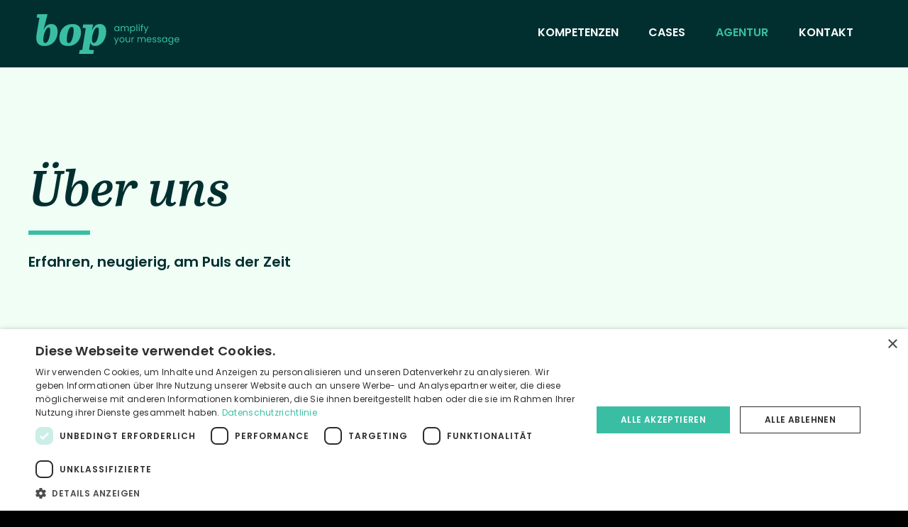

--- FILE ---
content_type: text/html; charset=UTF-8
request_url: https://www.bopcom.ch/agentur/ueber-uns
body_size: 30056
content:
<!DOCTYPE html>
<html lang="de-DE">
<head>
    <meta charset="utf-8">

            


                                                                
    
                                    
    

<title>Über uns  - bop Communications</title>

        
<meta name="generator" content="eZ Platform powered by Netgen">
<meta name="viewport" content="width=device-width, initial-scale=1.0, maximum-scale=2">



<link rel="home" href="/" title="bop Communications front page" />
<link rel="index" href="/" />
<link rel="search" href="/content/search" title="Search bop Communications" />

<link rel="icon apple-touch-icon-precomposed" sizes="152x152" href="/bundles/app/images/favicon/favicon-152.png">
<link rel="icon apple-touch-icon-precomposed" sizes="144x144" href="/bundles/app/images/favicon/favicon-144.png">
<link rel="icon apple-touch-icon-precomposed" sizes="120x120" href="/bundles/app/images/favicon/favicon-120.png">
<link rel="icon apple-touch-icon-precomposed" sizes="114x114" href="/bundles/app/images/favicon/favicon-114.png">
<link rel="icon apple-touch-icon-precomposed" sizes="76x76" href="/bundles/app/images/favicon/favicon-76.png">
<link rel="icon apple-touch-icon-precomposed" sizes="72x72" href="/bundles/app/images/favicon/favicon-72.png">
<link rel="icon apple-touch-icon-precomposed" href="/bundles/app/images/favicon/favicon-57.png">

<link rel="icon" href="/bundles/app/images/favicon/favicon.png" type="image/x-icon" />

    
            <link rel="preconnect" href="https://fonts.googleapis.com">
<link rel="preconnect" href="https://fonts.gstatic.com" crossorigin>
<link href="https://fonts.googleapis.com/css2?family=Poppins:ital,wght@0,300;0,400;0,600;1,300;1,400;1,600&display=swap" rel="stylesheet">

<link rel="stylesheet" href="https://use.typekit.net/gvz2vvo.css">

<link rel="stylesheet" href="/assets/app/build/app.css?v=6721f190a3c5648aa05a">
<link rel="stylesheet" type="text/css" href="/bundles/netgenlayouts/css/style.css?e1a0166"/>
<link rel="stylesheet" type="text/css" href="/bundles/netgenlayoutsstandard/css/style.css?905a6f4"/>
    
            <script src="/assets/app/build/runtime.js?v=3357535a342bb5450517"></script><script src="/assets/app/build/app.js?v=8d8b68ac66a97ccb45b5"></script>


<script type="text/javascript" src="https://maps.googleapis.com/maps/api/js?v=3.exp&amp;key=AIzaSyAlBcvAPT62xbxTa_aRB_pdaWcF9cxVpuI"></script>


    
            
    
                        <meta property="og:site_name" content="bop Communications" />
                                <meta property="og:type" content="website" />
                                <meta property="og:title" content="Über uns" />
                                <meta property="og:image" content="https://www.bopcom.ch/var/site/storage/images/media/configuration/bop-communications/5634-97-ger-DE/bop-communications-siteinfo.png" />
                
                    <script type="text/javascript" src="https://content.jwplatform.com/libraries/gYe8hbFO.js"></script>

                                            
        
            <noscript><iframe src="https://www.googletagmanager.com/ns.html?id=GTM\u002DMQQR47T"
        height="0" width="0" style="display:none;visibility:hidden"></iframe></noscript>
        <script>(function(w,d,s,l,i){w[l]=w[l]||[];w[l].push({'gtm.start':
        new Date().getTime(),event:'gtm.js'});var f=d.getElementsByTagName(s)[0],
        j=d.createElement(s),dl=l!='dataLayer'?'&l='+l:'';j.async=true;j.src=
        'https://www.googletagmanager.com/gtm.js?id='+i+dl;f.parentNode.insertBefore(j,f);
        })(window,document,'script','dataLayer','GTM\u002DMQQR47T');</script>
    
    </head>
<body>

    
    
<div id="page" class=" content-type-ng_landing_page">
    <div class="zone-layout-layout5">

    <div class="top-content-block">
        <section class="zone zone-header">
                








    

    <div
        class="ngl-block ngl-twig_block ngl-vt-twig_block "
                    >
        
        <header class="site-header solid-bg always-solid">
    <div class="container">
        <a class="site-logo site-logo-default" href="/" title="bop Communications">
            <img src="/var/site/storage/original/image/998ae5b39c23f5f7e5eafb9a02c3e7bd.svg" alt="bop Communications" />
    </a>
        <a class="site-logo site-logo-inverted" href="/" title="bop Communications">
            <img src="/var/site/storage/original/image/5913e76c7386afa979027c69a6b7117b.svg" alt="bop Communications" />
    </a>

        <a class="mainnav-toggle" href="#">
            <span class="hamburger"></span>
        </a>

        <nav class="main-navigation" role="navigation">
                    <ul class="nav navbar-nav">
                                
                                                <li id="menu-item-location-id-389" class="firstli" data-location-id="389">                        <a href="/kompetenzen" title="Kompetenzen">Kompetenzen</a>

                            <div class="menu-container">
            
            </div>
        </li>
    
                        
                                                <li id="menu-item-location-id-1391" data-location-id="1391">                        <a href="/cases" title="Cases">Cases</a>

                            <div class="menu-container">
            
            </div>
        </li>
    
                        
                                                <li id="menu-item-location-id-391" class="active" data-location-id="391">                        <a href="/agentur" title="Agentur">Agentur</a>

                            <div class="menu-container">
            
            </div>
        </li>
    
                        
                                                <li id="menu-item-location-id-426" class="lastli" data-location-id="426">                        <a href="/kontakt">Kontakt</a>

                            <div class="menu-container">
            
            </div>
        </li>
    

    </ul>

            
    </nav>
    </div>
</header>

            </div>

        </section>

        <section class="zone zone-post_header">
                







    
    

    <div
        class="ngl-block ngl-column ngl-vt-column  bg-color-green4"
                    >
        
        <div
        class="ngl-block ngl-twig_block ngl-vt-twig_block smaller"
                    >
        <div class="container">
        <header class="full-page-header">
        <div class="text-content">
            <h1 class="full-page-title"><span class="ezstring-field">Über uns </span></h1>
            <div class="subtitle"><span class="ezstring-field">Erfahren, neugierig, am Puls der Zeit</span></div>
        </div>
    </header>

        </div>    </div>

            </div>

        </section>
    </div>

    <div class="main-content-block">
        <div class="container">
            <div class="row">
                <div class="col-lg-6">
                    <section class="zone zone-left">
                            
                    </section>
                </div>
                <div class="col-lg-6">
                    <section class="zone zone-right">
                            
                    </section>
                </div>
            </div>
        </div>
    </div>

    <div class="bottom-content-block">
        <section class="zone zone-pre_footer">
                





        


    

    <div
        class="ngl-block ngl-two_columns ngl-vt-two_columns_66_33  whitespace-top-medium whitespace-bottom-none"
                    >
        <div class="container">
        <div class="row">
        <div class="col-md-8">
                








    

    <div
        class="ngl-block ngl-rich_text ngl-vt-rich_text fade-in"
                    >
        
        <p>Wir sind erfahrene <strong>Kommunikationsprofis</strong> mit je ausgewiesenen Fähigkeiten in unterschiedlichen Disziplinen. Ob Social Media Profi, Textnärrin oder Medien-Guru: Dank unserer verschiedenen Hintergründe haben wir stets unterschiedliche Blickwinkel auf unsere Projekte. Das lässt uns als Team wachsen und führt zu optimal abgestimmten Lösungen. </p>

            </div>

    








    

    <div
        class="ngl-block ngl-list ngl-vt-list fade-in"
                    >
        
        <div class="list-row">
                            <div class="list-item">
                        

<article class="view-type view-type-mini file vl5">
    <a href="/content/download/1696/27311" class="btn btn-default">
        <span class="ezstring-field">Die Fakten auf einen Klick: Lernen Sie uns kennen.</span>
    </a>
</article>




                </div>
                    </div>

            </div>

    
    

        </div>
        <div class="col-md-4">
            
        </div>
    </div>

        </div>    </div>

    





        


    

    <div
        class="ngl-block ngl-list ngl-vt-grid fade-in whitespace-top-medium whitespace-bottom-medium"
                    >
        <div class="container">
        <div class="row">
                                        <div class="col-sm-6 col-md-6 col-lg-4">
       

<article class="view-type view-type-standard_with_intro person vl1">

            <figure class="ezimage-field"><img src="/var/site/storage/images/agentur/ueber-uns/people/marco-boppart/7939-22-ger-DE/marco-boppart_i770.jpg" alt="" height="506" width="450" /></figure>
    
    <header class="article-header">
        <h2 class="title">Marco Boppart</h2>
        <div class="field-position"><span class="ezstring-field">Senior Consultant &amp; Founder</span></div>
    </header>

    <div class="contact-information">
                    <div class="field-email">
                <a href="mailto:marco.boppart%40bopcom.ch" class="ezemail-field">marco.boppart@bopcom.ch</a>
            </div>
                            <div class="field-phone">
                <a href="tel: +41 44 244 08 21">+41 44 244 08 21</a>
            </div>
            </div>

                    
    
</article>


</div>

                                <div class="col-sm-6 col-md-6 col-lg-4">
       

<article class="view-type view-type-standard_with_intro person vl1">

            <figure class="ezimage-field"><img src="/var/site/storage/images/agentur/ueber-uns/people/mara-ittig/7933-17-ger-DE/mara-ittig_i770.jpg" alt="" height="506" width="450" /></figure>
    
    <header class="article-header">
        <h2 class="title">Mara Ittig</h2>
        <div class="field-position"><span class="ezstring-field">Senior Consultant &amp; Editor</span></div>
    </header>

    <div class="contact-information">
                    <div class="field-email">
                <a href="mailto:mara.ittig%40bopcom.ch" class="ezemail-field">mara.ittig@bopcom.ch</a>
            </div>
                            <div class="field-phone">
                <a href="tel: +41 44 244 08 22">+41 44 244 08 22</a>
            </div>
            </div>

                    
    
</article>


</div>

<div class="clearfix visible-sm-block visible-md-block"></div>                                <div class="col-sm-6 col-md-6 col-lg-4">
       

<article class="view-type view-type-standard_with_intro person vl1">

            <figure class="ezimage-field"><img src="/var/site/storage/images/agentur/ueber-uns/people/tatjana-jaeger/27680-3-ger-DE/tatjana-jaeger_i770.png" alt="" height="506" width="450" /></figure>
    
    <header class="article-header">
        <h2 class="title">Tatjana Jäger</h2>
        <div class="field-position"><span class="ezstring-field">Junior Consultant</span></div>
    </header>

    <div class="contact-information">
                    <div class="field-email">
                <a href="mailto:tatjana.jaeger%40bopcom.ch" class="ezemail-field">tatjana.jaeger@bopcom.ch</a>
            </div>
                            <div class="field-phone">
                <a href="tel: +41 44 244 08 24">+41 44 244 08 24</a>
            </div>
            </div>

                    
    
</article>


</div>

<div class="clearfix visible-lg-block"></div>                                <div class="col-sm-6 col-md-6 col-lg-4">
       

<article class="view-type view-type-standard_with_intro person vl1">

            <figure class="ezimage-field"><img src="/var/site/storage/images/agentur/ueber-uns/people/bruno-habegger/7931-22-ger-DE/bruno-habegger_i770.jpg" alt="" height="506" width="450" /></figure>
    
    <header class="article-header">
        <h2 class="title">Bruno Habegger</h2>
        <div class="field-position"><span class="ezstring-field">Senior Consultant &amp; Editor</span></div>
    </header>

    <div class="contact-information">
                    <div class="field-email">
                <a href="mailto:buno.habegger%40bopcom.ch" class="ezemail-field">buno.habegger@bopcom.ch</a>
            </div>
                            <div class="field-phone">
                <a href="tel: +41 44 244 08 20">+41 44 244 08 20</a>
            </div>
            </div>

                    
    
</article>


</div>

<div class="clearfix visible-sm-block visible-md-block"></div>                                <div class="col-sm-6 col-md-6 col-lg-4">
       

<article class="view-type view-type-standard_with_intro person vl1">

            <figure class="ezimage-field"><img src="/var/site/storage/images/agentur/ueber-uns/people/fanny-taboada/21674-3-ger-DE/fanny-taboada_i770.jpg" alt="" height="506" width="450" /></figure>
    
    <header class="article-header">
        <h2 class="title">Fanny Taboada</h2>
        <div class="field-position"><span class="ezstring-field">Executive Assistant &amp; Finance</span></div>
    </header>

    <div class="contact-information">
                    <div class="field-email">
                <a href="mailto:fanny.taboada%40bopcom.ch" class="ezemail-field">fanny.taboada@bopcom.ch</a>
            </div>
                            <div class="field-phone">
                <a href="tel: +41 44 244 08 27">+41 44 244 08 27</a>
            </div>
            </div>

                    
    
</article>


</div>

                                <div class="col-sm-6 col-md-6 col-lg-4">
       

<article class="view-type view-type-standard_with_intro person vl1">

            <figure class="ezimage-field"><img src="/var/site/storage/images/agentur/ueber-uns/people/dennis-oswald/21595-5-ger-DE/dennis-oswald_i770.jpg" alt="" height="506" width="450" /></figure>
    
    <header class="article-header">
        <h2 class="title">Dennis Oswald</h2>
        <div class="field-position"><span class="ezstring-field">Creative Director &amp; AI-Explorer @Netgen Switzerland</span></div>
    </header>

    <div class="contact-information">
                    <div class="field-email">
                <a href="mailto:dennis%40netgen.io" class="ezemail-field">dennis@netgen.io</a>
            </div>
                            <div class="field-phone">
                <a href="tel: +41 44 244 08 20">+41 44 244 08 20</a>
            </div>
            </div>

                    
    
</article>


</div>

<div class="clearfix visible-sm-block visible-md-block"></div><div class="clearfix visible-lg-block"></div>            
            </div>

        </div>    </div>

    





        


    

    <div
        class="ngl-block ngl-two_columns ngl-vt-two_columns_50_50  whitespace-top-none whitespace-bottom-large"
                    >
        <div class="container">
        <div class="row">
        <div class="col-md-6">
                








    

    <div
        class="ngl-block ngl-gallery ngl-vt-slider fade-in"
                    >
        
        <div class="default-swiper swiper-container"
            data-effect="slide"
                                >
            <div class="swiper-wrapper">
                                    <div class="swiper-slide" rel="0">
                            

<div class="view-type view-type-slide image vl3">
    <div class="slide-image" style="background-color: #e5e5e5">
            
            
            
                    <figure class="ezimage-field"><img src="/var/site/storage/images/agentur/ueber-uns/fin.netgen/24238-4-ger-DE/fin.netgen.jpg" alt="" height="484" width="734" /></figure>
            
    </div>

    <div class="slide-title">
            </div>
</div>


                    </div>
                            </div>
            
                    </div>

            </div>


        </div>
        <div class="col-md-6">
                








    

    <div
        class="ngl-block ngl-title ngl-vt-section section-title fade-in"
                    >
        <div class="container">
        <h1 class="title">
        
                                Unsere Partneragentur
    
            </h1>

        </div>    </div>

    








    

    <div
        class="ngl-block ngl-rich_text ngl-vt-rich_text fade-in"
                    >
        <div class="container">
        <p>Netgen entwickelt Weblösungen für eine optimierte Customer Journey im komplexen digitalen Umfeld. Ihr Leistungsangebot erstreckt sich von der Gestaltung bis zur Entwicklung individueller Websites.</p>

<p>Wir gestalten gemeinsam das digitale Erlebnis Ihrer Kunden.</p>

<p><a href="https://netgen.io/">netgen.io</a></p>

        </div>    </div>


        </div>
    </div>

        </div>    </div>

    








    

    <div
        class="ngl-block ngl-title ngl-vt-section section-title fade-in"
                    >
        <div class="container">
        <h1 class="title">
        
                                Unsere Kompetenzen
    
            </h1>

        </div>    </div>

    





        


    

    <div
        class="ngl-block ngl-list ngl-vt-grid fade-in whitespace-top-none whitespace-bottom-large"
                    >
        <div class="container">
        <div class="row">
                                        <div class="col-sm-6 col-md-4 col-lg-3">
       


<article class="view-type view-type-overlay ng-article vl2" >

            
                    
            <figure class="image" >
                            <a href="/kompetenzen/public-relations-medienarbeit">
                        <figure class="ezimage-field"><img src="/var/site/storage/images/kompetenzen/public-relations-medienarbeit/4662-116-ger-DE/public-relations-medienarbeit_i770.jpg" alt="" height="1153" width="770" /></figure>
                            </a>
                    </figure>
    

    <header class="article-header">
        <h2 class="title"><a href="/kompetenzen/public-relations-medienarbeit">Public Relations &amp; Medienarbeit</a></h2>
                <a href="/kompetenzen/public-relations-medienarbeit" class="show-more"><span class="d-none">Mehr</span></a>
    </header>
</article>


</div>

                                <div class="col-sm-6 col-md-4 col-lg-3">
       


<article class="view-type view-type-overlay ng-article vl2" >

            
                    
            <figure class="image" >
                            <a href="/kompetenzen/strategie-beratung">
                        <figure class="ezimage-field"><img src="/var/site/storage/images/kompetenzen/strategie-beratung/5140-81-ger-DE/strategie-beratung_i770.jpg" alt="Strategische Planung mit Post-its" height="725" width="770" /></figure>
                            </a>
                    </figure>
    

    <header class="article-header">
        <h2 class="title"><a href="/kompetenzen/strategie-beratung">Strategie &amp; Beratung</a></h2>
                <a href="/kompetenzen/strategie-beratung" class="show-more"><span class="d-none">Mehr</span></a>
    </header>
</article>


</div>

<div class="clearfix visible-sm-block"></div>                                <div class="col-sm-6 col-md-4 col-lg-3">
       


<article class="view-type view-type-overlay ng-article vl2" >

            
                    
            <figure class="image" >
                            <a href="/kompetenzen/storytelling-content">
                        <figure class="ezimage-field"><img src="/var/site/storage/images/kompetenzen/storytelling-content/5197-58-ger-DE/storytelling-content_i770.jpg" alt="" height="367" width="768" /></figure>
                            </a>
                    </figure>
    

    <header class="article-header">
        <h2 class="title"><a href="/kompetenzen/storytelling-content">Storytelling &amp; Content</a></h2>
                <a href="/kompetenzen/storytelling-content" class="show-more"><span class="d-none">Mehr</span></a>
    </header>
</article>


</div>

<div class="clearfix visible-md-block"></div>                                <div class="col-sm-6 col-md-4 col-lg-3">
       


<article class="view-type view-type-overlay ng-article vl2" >

            
                    
            <figure class="image" >
                            <a href="/kompetenzen/social-media-community">
                        <figure class="ezimage-field"><img src="/var/site/storage/images/kompetenzen/social-media-community/5572-56-ger-DE/social-media-community_i770.jpg" alt="Like Button" height="431" width="770" /></figure>
                            </a>
                    </figure>
    

    <header class="article-header">
        <h2 class="title"><a href="/kompetenzen/social-media-community">Social Media &amp; Community</a></h2>
                <a href="/kompetenzen/social-media-community" class="show-more"><span class="d-none">Mehr</span></a>
    </header>
</article>


</div>

<div class="clearfix visible-sm-block"></div><div class="clearfix visible-lg-block"></div>            
            </div>

        </div>    </div>

    





        


    

    <div
        class="ngl-block ngl-two_columns ngl-vt-two_columns_66_33  whitespace-top-none whitespace-bottom-medium"
                    >
        <div class="container">
        <div class="row">
        <div class="col-md-8">
                








    

    <div
        class="ngl-block ngl-title ngl-vt-section section-title fade-in"
                    >
        
        <h1 class="title">
        
                                Jobs
    
            </h1>

            </div>

    








    

    <div
        class="ngl-block ngl-rich_text ngl-vt-rich_text fade-in"
                    >
        
        <p><strong>Hier findest du alle Stellen, die wir momentan ausgeschrieben haben. Deine vollständigen Unterlagen schickst du auf jobs@bopcom.ch</strong><br>
<br>
Keine passende Stelle? bop Communications ist stetig auf der Suche nach talentierten Persönlichkeiten, die in der Welt der Kommunikation zuhause sind und ihren Enthusiasmus mit grossem Engagement weitervermitteln möchten.<br>
Sende uns unverbindlich deine elektronische Bewerbung per Mail an <a href="mailto:jobs@bopcom.ch" target="_blank" rel="noreferrer noopener">jobs@bopcom.ch</a> zu. Gerne werden wir diese prüfen und dich bei einer entsprechenden Vakanz kontaktieren.</p>

            </div>


        </div>
        <div class="col-md-4">
                





        


    

    <div
        class="ngl-block ngl-title ngl-vt-section section-title fade-in whitespace-top-small whitespace-bottom-none"
                    >
        
        <h3 class="title">
        
                                Kontakt Adresse
    
            </h3>

            </div>

    








    

    <div
        class="ngl-block ngl-rich_text ngl-vt-rich_text fade-in"
                    >
        
        <p><strong>bop Communications GmbH</strong><br>
Seestrasse 356<br>
CH-8038 Zürich</p>

            </div>

    








    

    <div
        class="ngl-block ngl-button ngl-vt-button inline-button"
                    >
        
        <a href="mailto:hey@bopcom.ch"
                             class="btn btn-default"             
                    >
                        E-mail
    
        </a>

            </div>

    








    

    <div
        class="ngl-block ngl-button ngl-vt-button inline-button"
                    >
        
        <a href="tel:+41 (0) 44 244 08 20"
                             class="btn btn-default"             
                    >
                        Telefon
    
        </a>

            </div>


        </div>
    </div>

        </div>    </div>

        </section>

        <section class="zone zone-footer">
                








    

    <div
        class="ngl-block ngl-twig_block ngl-vt-twig_block "
                    >
        
        <footer class="site-footer">
    <div class="container">
        <a class="site-logo site-logo-inverted" href="/" title="bop Communications">
            <img src="/var/site/storage/original/image/5913e76c7386afa979027c69a6b7117b.svg" alt="bop Communications" />
    </a>
        <div class="row">
            <div class="col-md-8 font-weight-light">
                <div class="ezxmltext-field"><p>Wirkung ist alles, was Kommunikation erreichen will. <br>Und was wir gemeinsam mit unseren Kunden anstreben.</p>
</div>


                <address class="d-md-none">
                    <div class="ezxmltext-field"><p><strong>bop Communications GmbH</strong><br>Seestrasse 356<br>CH-8038 Zürich<br><a href="tel:%20+41%20(0)%2044%20244%2008%2020">+41 (0) 44 244 08 20</a><br><a href="mailto:hey@bopcom.ch">hey@bopcom.ch</a></p>
</div>

                </address>
            </div>
            <div class="col-md-4 footer-main-menu mt-5">
                        <ul class="nav navbar-nav">
                                
                                                <li id="menu-item-location-id-389" class="firstli" data-location-id="389">                        <a href="/kompetenzen">Kompetenzen</a>

                            <div class="menu-container">
            
            </div>
        </li>
    
                        
                                                <li id="menu-item-location-id-1391" data-location-id="1391">                        <a href="/cases">Cases</a>

                            <div class="menu-container">
            
            </div>
        </li>
    
                        
                                                <li id="menu-item-location-id-391" class="active" data-location-id="391">                        <a href="/agentur">Agentur</a>

                            <div class="menu-container">
            
            </div>
        </li>
    
                        
                                                <li id="menu-item-location-id-426" class="lastli" data-location-id="426">                        <a href="/kontakt">Kontakt</a>

                            <div class="menu-container">
            
            </div>
        </li>
    

    </ul>

            </div>
        </div>
        <div class="row">
            <div class="col-md-8">
                <address class="d-none d-md-block">
                    <div class="ezxmltext-field"><p><strong>bop Communications GmbH</strong><br>Seestrasse 356<br>CH-8038 Zürich<br><a href="tel:%20+41%20(0)%2044%20244%2008%2020">+41 (0) 44 244 08 20</a><br><a href="mailto:hey@bopcom.ch">hey@bopcom.ch</a></p>
</div>

                </address>
            </div>
            <div class="col-md-4 align-bottom align-right">
                <a class="btn btn-default" href="https://www.google.com/maps/place/Seestrasse+353,+8038+Z%C3%BCrich" target="_blank">
                    Google Maps
                </a>
            </div>
        </div>
            </div>
    <div class="bg-black">
        <div class="container">
            <div class="row bottom-bar">
                <div class="copyright col-lg-6">
                    <div class="ezxmltext-field"><p>© bop Communications GmbH</p>
</div>

                </div>

                <div class="footer-menu col-lg-6">
                                                    <ul class="nav navbar-nav">
                                
                                                <li id="menu-item-location-id-399" class="firstli" data-location-id="399">                        <a href="/infos/agb">AGB</a>

                            <div class="menu-container">
            
            </div>
        </li>
    
                        
                                                <li id="menu-item-location-id-400" data-location-id="400">                        <a href="/infos/impressum">Impressum</a>

                            <div class="menu-container">
            
            </div>
        </li>
    
                        
                                                <li id="menu-item-location-id-401" data-location-id="401">                        <a href="/infos/datenschutzerklaerung">Datenschutzerklärung</a>

                            <div class="menu-container">
            
            </div>
        </li>
    
                        
                                                <li class="lastli" data-location-id="1725">                        <a href="javascript:CookieScript.instance.show()">Cookies</a>

                            <div class="menu-container">
            
            </div>
        </li>
    

    </ul>

                                    </div>
            </div>
        </div>
    </div>
</footer>

            </div>

        </section>
    </div>

</div>

</div>

    
<div class="modal fade" id="videoModal" tabindex="-1" role="dialog" aria-labelledby="videoModal" aria-hidden="true">
    <div class="modal-dialog" role="document">
        <div class="modal-content">
            <div class="modal-body">
                <div class="embed-responsive embed-responsive-16by9">
                    <iframe class="embed-responsive-item" src="" id="video" allowscriptaccess="always" allow="autoplay"></iframe>
                </div>
                <button type="button" class="close" data-dismiss="modal" aria-label="Close">
                    <span aria-hidden="true"></span>
                </button>
            </div>
        </div>
    </div>
</div>


</body>
</html>


--- FILE ---
content_type: image/svg+xml
request_url: https://www.bopcom.ch/var/site/storage/original/image/5913e76c7386afa979027c69a6b7117b.svg
body_size: 11598
content:
<?xml version="1.0" encoding="utf-8"?>
<!-- Generator: Adobe Illustrator 26.2.1, SVG Export Plug-In . SVG Version: 6.00 Build 0)  -->
<svg version="1.1" xmlns="http://www.w3.org/2000/svg" xmlns:xlink="http://www.w3.org/1999/xlink" x="0px" y="0px"
	 viewBox="0 0 204.09 56.69" style="enable-background:new 0 0 204.09 56.69;" xml:space="preserve">
<style type="text/css">
	.st0{fill:#FFFFFF;}
	.st1{fill:#ECECDF;}
	.st2{fill:#BEB8AC;}
	.st3{fill:#C8FAD6;}
	.st4{fill:#A7DBC9;}
	.st5{fill:#39BEA4;}
	.st6{fill:#022F30;}
</style>
<g id="BopBop">
</g>
<g id="Logo_01">
	<g>
		<path class="st5" d="M21.42,14.08c-4.95,0-8.41,2.39-10.56,7.64l-0.36-0.18L15.93,0.6L15.69,0H1.31L0.48,4.71l3.94,0.54L1.37,22.8
			C0.72,26.68,0,30.85,0,34.08c0,6.68,3.16,11.34,11.58,11.34c11.7,0,18.8-9.37,18.8-20.53C30.37,17.84,27.03,14.08,21.42,14.08z
			 M12.89,41.18c-2.15,0-2.92-1.67-2.92-4.48c0-7.88,3.94-17.84,7.7-17.84c1.55,0,2.15,1.25,2.15,4.71
			C19.81,29.96,17.49,41.18,12.89,41.18z"/>
		<path class="st5" d="M51.38,14.08c-11.7,0-18.44,9.13-18.44,19.69c0,7.16,3.34,11.64,12.53,11.64c11.76,0,18.32-9.55,18.32-19.57
			C63.79,18.56,60.27,14.08,51.38,14.08z M46.31,41.3c-1.97,0-2.81-1.25-2.81-5.01c0-6.92,2.39-18.14,6.92-18.14
			c2.09,0,2.92,1.67,2.92,4.89C53.35,28.82,51.02,41.3,46.31,41.3z"/>
		<path class="st5" d="M90.77,14.08c-5.85,0-8.47,3.04-11.16,8.65l-0.3-0.06l1.73-7.34l-0.24-0.6H66.9l-0.84,4.71l4.54,0.6
			L65.53,50.9l-3.58,0.42l-1.01,5.37h20.29l1.01-5.37l-6.86-0.54l1.67-10.26c0.6,2.8,2.92,4.89,7.1,4.89
			c8.18,0,15.58-8.77,15.58-20.59C99.72,18.32,96.8,14.08,90.77,14.08z M82.24,41.12c-2.21,0-2.86-1.85-2.86-4.6
			c0-7.64,3.76-17.66,7.64-17.66c1.91,0,2.21,1.85,2.21,5.31C89.22,30.44,86.71,41.12,82.24,41.12z"/>
		<path class="st5" d="M117.2,18.46c-0.22-0.41-0.56-0.74-1.02-1.01c-0.46-0.27-1-0.4-1.62-0.4c-0.63,0-1.2,0.15-1.71,0.45
			c-0.51,0.3-0.92,0.73-1.21,1.27c-0.29,0.55-0.44,1.18-0.44,1.91c0,0.72,0.15,1.35,0.44,1.91c0.29,0.56,0.69,1,1.2,1.31
			c0.51,0.31,1.08,0.47,1.71,0.47c0.61,0,1.15-0.14,1.61-0.41c0.46-0.27,0.81-0.61,1.04-1.03v1.32h1.19v-7.09h-1.19V18.46z
			 M116.88,22.1c-0.22,0.4-0.51,0.71-0.87,0.92c-0.37,0.21-0.77,0.32-1.21,0.32c-0.44,0-0.84-0.11-1.2-0.32
			c-0.36-0.21-0.65-0.52-0.87-0.92s-0.32-0.87-0.32-1.42c0-0.53,0.11-1,0.32-1.4c0.22-0.4,0.5-0.7,0.87-0.9s0.76-0.31,1.2-0.31
			c0.44,0,0.84,0.11,1.21,0.32c0.37,0.21,0.66,0.52,0.87,0.91c0.22,0.4,0.32,0.86,0.32,1.4C117.2,21.23,117.09,21.7,116.88,22.1z"/>
		<path class="st5" d="M130.23,18.62c0.35,0.37,0.52,0.92,0.52,1.62v4.01h1.16v-4.18c0-0.65-0.13-1.21-0.37-1.67
			c-0.25-0.46-0.59-0.8-1.02-1.03c-0.43-0.23-0.92-0.34-1.47-0.34c-0.56,0-1.07,0.14-1.53,0.41c-0.46,0.28-0.78,0.66-0.98,1.16
			c-0.22-0.52-0.56-0.91-1.02-1.18c-0.46-0.27-0.98-0.4-1.58-0.4c-0.47,0-0.91,0.1-1.3,0.3c-0.39,0.2-0.71,0.48-0.94,0.85v-1.02
			h-1.18v7.09h1.18v-3.9c0-0.74,0.18-1.31,0.54-1.7c0.36-0.39,0.85-0.59,1.46-0.59c0.59,0,1.07,0.19,1.42,0.56
			c0.35,0.37,0.52,0.92,0.52,1.62v4.01h1.16v-3.9c0-0.74,0.18-1.31,0.54-1.7c0.36-0.39,0.85-0.59,1.46-0.59
			C129.41,18.06,129.88,18.24,130.23,18.62z"/>
		<path class="st5" d="M139.53,17.5c-0.51-0.3-1.08-0.45-1.71-0.45c-0.61,0-1.15,0.14-1.61,0.41c-0.46,0.27-0.81,0.61-1.04,1.02
			v-1.31h-1.18v10.45h1.18v-4.67c0.24,0.41,0.59,0.74,1.05,1.02c0.46,0.27,0.99,0.41,1.6,0.41c0.63,0,1.2-0.16,1.71-0.47
			c0.51-0.31,0.92-0.75,1.21-1.31c0.29-0.56,0.44-1.2,0.44-1.91c0-0.72-0.15-1.36-0.44-1.91C140.44,18.23,140.04,17.8,139.53,17.5z
			 M139.65,22.1c-0.22,0.4-0.51,0.71-0.87,0.92c-0.37,0.21-0.77,0.32-1.21,0.32c-0.43,0-0.83-0.11-1.2-0.32
			c-0.37-0.21-0.66-0.52-0.88-0.92s-0.33-0.87-0.33-1.4c0-0.53,0.11-0.99,0.33-1.39c0.22-0.4,0.51-0.71,0.88-0.92
			s0.77-0.32,1.2-0.32c0.44,0,0.84,0.1,1.21,0.31s0.66,0.51,0.87,0.9c0.21,0.4,0.32,0.86,0.32,1.4
			C139.97,21.23,139.86,21.7,139.65,22.1z"/>
		<rect x="142.87" y="14.68" class="st5" width="1.18" height="9.57"/>
		<rect x="146.19" y="17.17" class="st5" width="1.18" height="7.09"/>
		<path class="st5" d="M146.8,16.01c0.21,0,0.4-0.08,0.55-0.23c0.15-0.15,0.23-0.34,0.23-0.57c0-0.22-0.07-0.41-0.23-0.57
			c-0.15-0.15-0.33-0.23-0.55-0.23c-0.22,0-0.41,0.08-0.57,0.23c-0.16,0.16-0.23,0.34-0.23,0.57c0,0.22,0.08,0.41,0.23,0.57
			C146.38,15.94,146.57,16.01,146.8,16.01z"/>
		<path class="st5" d="M149.73,24.25h1.18v-6.12h1.49v-0.97h-1.49v-0.5c0-0.47,0.1-0.8,0.32-1c0.21-0.2,0.58-0.3,1.09-0.3v-0.98
			c-0.91,0-1.56,0.18-1.97,0.55c-0.41,0.37-0.61,0.95-0.61,1.74v0.5h-0.92v0.97h0.92V24.25z"/>
		<polygon class="st5" points="154.53,27.59 155.75,27.59 160.01,17.17 158.8,17.17 156.6,22.91 154.38,17.17 153.07,17.17 
			155.93,24.17 		"/>
		<polygon class="st5" points="114.33,38.77 112.11,33.03 110.8,33.03 113.66,40.04 112.26,43.45 113.48,43.45 117.74,33.03 
			116.53,33.03 		"/>
		<path class="st5" d="M124.03,33.36c-0.54-0.3-1.15-0.45-1.82-0.45c-0.67,0-1.28,0.15-1.82,0.45c-0.54,0.3-0.97,0.72-1.29,1.28
			c-0.31,0.56-0.47,1.2-0.47,1.92c0,0.73,0.15,1.38,0.46,1.93c0.31,0.56,0.73,0.98,1.27,1.29c0.54,0.3,1.14,0.45,1.8,0.45
			c0.67,0,1.28-0.15,1.84-0.45c0.55-0.3,0.99-0.73,1.31-1.29c0.32-0.56,0.48-1.2,0.48-1.93c0-0.73-0.16-1.37-0.47-1.93
			C125,34.08,124.57,33.66,124.03,33.36z M124.24,38.01c-0.23,0.4-0.53,0.69-0.9,0.89c-0.37,0.2-0.77,0.3-1.19,0.3
			c-0.42,0-0.81-0.1-1.16-0.29c-0.35-0.19-0.64-0.49-0.85-0.89c-0.21-0.4-0.32-0.88-0.32-1.46c0-0.57,0.11-1.05,0.32-1.45
			c0.22-0.4,0.5-0.69,0.86-0.89c0.36-0.19,0.75-0.29,1.18-0.29c0.42,0,0.81,0.1,1.18,0.29c0.36,0.19,0.65,0.49,0.88,0.89
			c0.22,0.4,0.34,0.88,0.34,1.45S124.47,37.61,124.24,38.01z"/>
		<path class="st5" d="M132.59,36.92c0,0.74-0.18,1.31-0.54,1.69c-0.36,0.39-0.86,0.58-1.49,0.58c-0.61,0-1.09-0.19-1.45-0.56
			c-0.35-0.37-0.53-0.91-0.53-1.61v-4h-1.16v4.15c0,0.66,0.13,1.21,0.38,1.67c0.25,0.46,0.6,0.8,1.04,1.03
			c0.44,0.23,0.94,0.34,1.49,0.34c0.48,0,0.92-0.1,1.32-0.3c0.4-0.2,0.71-0.49,0.94-0.85v1.05h1.18v-7.09h-1.18V36.92z"/>
		<path class="st5" d="M137.07,34.18v-1.15h-1.18v7.09h1.18v-3.85c0-1.43,0.66-2.15,1.98-2.15h0.31V32.9c-0.55,0-1.02,0.11-1.4,0.34
			C137.58,33.46,137.28,33.78,137.07,34.18z"/>
		<path class="st5" d="M154.45,33.24c-0.43-0.23-0.92-0.34-1.47-0.34c-0.56,0-1.07,0.14-1.53,0.41c-0.46,0.28-0.78,0.66-0.98,1.16
			c-0.22-0.52-0.56-0.91-1.02-1.18c-0.46-0.27-0.98-0.4-1.58-0.4c-0.47,0-0.91,0.1-1.3,0.3c-0.39,0.2-0.71,0.48-0.94,0.85v-1.02
			h-1.18v7.09h1.18v-3.9c0-0.74,0.18-1.31,0.54-1.7c0.36-0.39,0.85-0.59,1.46-0.59c0.59,0,1.07,0.19,1.42,0.56
			c0.35,0.37,0.52,0.92,0.52,1.62v4.01h1.16v-3.9c0-0.74,0.18-1.31,0.54-1.7c0.36-0.39,0.85-0.59,1.46-0.59
			c0.59,0,1.07,0.19,1.42,0.56c0.35,0.37,0.52,0.92,0.52,1.62v4.01h1.16v-4.18c0-0.65-0.13-1.21-0.37-1.67
			C155.22,33.81,154.88,33.47,154.45,33.24z"/>
		<path class="st5" d="M162.77,33.35c-0.52-0.29-1.11-0.44-1.78-0.44c-0.69,0-1.3,0.15-1.83,0.45c-0.53,0.3-0.94,0.72-1.23,1.27
			c-0.29,0.55-0.44,1.19-0.44,1.93c0,0.73,0.15,1.38,0.45,1.93c0.3,0.56,0.72,0.98,1.25,1.29c0.53,0.3,1.13,0.45,1.8,0.45
			c0.85,0,1.55-0.21,2.12-0.64c0.57-0.43,0.95-0.98,1.14-1.66h-1.27c-0.14,0.4-0.38,0.71-0.72,0.95c-0.34,0.24-0.76,0.36-1.27,0.36
			c-0.62,0-1.15-0.2-1.58-0.59c-0.44-0.39-0.67-0.94-0.72-1.64h5.66c0.03-0.25,0.04-0.49,0.04-0.71c0-0.65-0.14-1.23-0.42-1.74
			C163.68,34.05,163.29,33.65,162.77,33.35z M158.69,36.06c0.06-0.67,0.3-1.2,0.72-1.58c0.42-0.38,0.92-0.57,1.52-0.57
			c0.41,0,0.79,0.08,1.13,0.25c0.34,0.17,0.61,0.41,0.81,0.74c0.2,0.32,0.3,0.71,0.3,1.16H158.69z"/>
		<path class="st5" d="M170,36.54c-0.32-0.13-0.73-0.27-1.24-0.41c-0.41-0.11-0.72-0.21-0.95-0.3c-0.23-0.09-0.42-0.21-0.57-0.36
			c-0.15-0.15-0.23-0.34-0.23-0.58c0-0.29,0.13-0.53,0.38-0.71c0.25-0.18,0.59-0.27,1.01-0.27c0.46,0,0.82,0.11,1.09,0.34
			c0.27,0.22,0.42,0.52,0.45,0.89h1.18c-0.03-0.69-0.29-1.23-0.78-1.63c-0.48-0.4-1.12-0.6-1.9-0.6c-0.51,0-0.96,0.09-1.36,0.27
			c-0.4,0.18-0.7,0.42-0.92,0.72c-0.22,0.3-0.32,0.63-0.32,1c0,0.46,0.12,0.83,0.36,1.11c0.24,0.28,0.52,0.49,0.85,0.63
			c0.33,0.14,0.76,0.28,1.29,0.42c0.58,0.15,1,0.3,1.28,0.45c0.28,0.15,0.41,0.38,0.41,0.69c0,0.3-0.13,0.55-0.39,0.75
			s-0.61,0.3-1.06,0.3c-0.48,0-0.87-0.11-1.17-0.34c-0.3-0.22-0.46-0.51-0.5-0.87h-1.22c0.03,0.43,0.16,0.81,0.41,1.14
			c0.25,0.33,0.59,0.59,1.02,0.78c0.43,0.18,0.92,0.28,1.46,0.28c0.51,0,0.96-0.09,1.35-0.27c0.39-0.18,0.7-0.42,0.91-0.73
			c0.22-0.31,0.32-0.66,0.32-1.05c-0.01-0.43-0.13-0.78-0.36-1.05C170.59,36.87,170.32,36.67,170,36.54z"/>
		<path class="st5" d="M176.89,36.54c-0.32-0.13-0.73-0.27-1.24-0.41c-0.41-0.11-0.72-0.21-0.95-0.3c-0.23-0.09-0.42-0.21-0.57-0.36
			c-0.15-0.15-0.23-0.34-0.23-0.58c0-0.29,0.13-0.53,0.38-0.71c0.25-0.18,0.59-0.27,1.01-0.27c0.46,0,0.82,0.11,1.09,0.34
			c0.27,0.22,0.42,0.52,0.45,0.89H178c-0.03-0.69-0.29-1.23-0.78-1.63c-0.48-0.4-1.12-0.6-1.9-0.6c-0.51,0-0.96,0.09-1.36,0.27
			c-0.4,0.18-0.7,0.42-0.92,0.72c-0.22,0.3-0.32,0.63-0.32,1c0,0.46,0.12,0.83,0.36,1.11c0.24,0.28,0.52,0.49,0.85,0.63
			c0.33,0.14,0.76,0.28,1.29,0.42c0.58,0.15,1,0.3,1.28,0.45c0.28,0.15,0.41,0.38,0.41,0.69c0,0.3-0.13,0.55-0.39,0.75
			s-0.61,0.3-1.06,0.3c-0.48,0-0.87-0.11-1.17-0.34c-0.3-0.22-0.46-0.51-0.5-0.87h-1.22c0.03,0.43,0.16,0.81,0.41,1.14
			c0.25,0.33,0.59,0.59,1.02,0.78c0.43,0.18,0.92,0.28,1.46,0.28c0.51,0,0.96-0.09,1.35-0.27c0.39-0.18,0.7-0.42,0.91-0.73
			c0.22-0.31,0.32-0.66,0.32-1.05c-0.01-0.43-0.13-0.78-0.36-1.05C177.48,36.87,177.21,36.67,176.89,36.54z"/>
		<path class="st5" d="M185.42,34.32c-0.22-0.41-0.56-0.74-1.02-1.01c-0.46-0.27-1-0.4-1.62-0.4c-0.63,0-1.2,0.15-1.71,0.45
			c-0.51,0.3-0.92,0.73-1.21,1.27c-0.29,0.55-0.44,1.18-0.44,1.91c0,0.72,0.15,1.35,0.44,1.91c0.29,0.56,0.69,1,1.2,1.31
			c0.51,0.31,1.08,0.47,1.71,0.47c0.61,0,1.15-0.14,1.61-0.41c0.46-0.27,0.81-0.61,1.04-1.03v1.32h1.19v-7.09h-1.19V34.32z
			 M185.1,37.96c-0.22,0.4-0.51,0.71-0.87,0.92c-0.37,0.21-0.77,0.32-1.21,0.32c-0.44,0-0.84-0.11-1.2-0.32
			c-0.36-0.21-0.65-0.52-0.87-0.92c-0.22-0.4-0.32-0.87-0.32-1.42c0-0.53,0.11-1,0.32-1.4c0.22-0.4,0.5-0.7,0.87-0.91
			c0.36-0.21,0.76-0.31,1.2-0.31c0.44,0,0.84,0.11,1.21,0.32c0.37,0.21,0.66,0.51,0.87,0.91c0.22,0.4,0.32,0.86,0.32,1.4
			C185.42,37.09,185.31,37.56,185.1,37.96z"/>
		<path class="st5" d="M194.31,34.32c-0.22-0.41-0.57-0.74-1.03-1.01c-0.46-0.27-1-0.4-1.61-0.4c-0.63,0-1.2,0.15-1.71,0.45
			c-0.51,0.3-0.92,0.73-1.21,1.27c-0.29,0.55-0.44,1.18-0.44,1.91c0,0.72,0.15,1.35,0.44,1.91c0.29,0.56,0.7,1,1.21,1.31
			c0.51,0.31,1.08,0.47,1.71,0.47c0.61,0,1.15-0.14,1.6-0.41c0.46-0.28,0.8-0.62,1.03-1.03v1.49c0,0.73-0.2,1.3-0.61,1.71
			c-0.41,0.41-0.94,0.61-1.58,0.61c-0.57,0-1.06-0.13-1.46-0.39c-0.41-0.26-0.67-0.61-0.8-1.04h-1.16c0.11,0.76,0.48,1.36,1.1,1.8
			c0.62,0.44,1.4,0.66,2.33,0.66c0.68,0,1.28-0.14,1.79-0.43c0.51-0.28,0.91-0.68,1.18-1.18s0.41-1.08,0.41-1.73v-7.24h-1.19V34.32z
			 M193.98,37.96c-0.22,0.4-0.51,0.71-0.87,0.92c-0.37,0.21-0.77,0.32-1.21,0.32c-0.44,0-0.84-0.11-1.2-0.32
			c-0.36-0.21-0.65-0.52-0.87-0.92c-0.22-0.4-0.32-0.87-0.32-1.42c0-0.53,0.11-1,0.32-1.4c0.22-0.4,0.5-0.7,0.87-0.91
			c0.36-0.21,0.76-0.31,1.2-0.31c0.44,0,0.84,0.11,1.21,0.32c0.37,0.21,0.66,0.51,0.87,0.91c0.22,0.4,0.32,0.86,0.32,1.4
			C194.31,37.09,194.2,37.56,193.98,37.96z"/>
		<path class="st5" d="M204.09,36.3c0-0.65-0.14-1.23-0.42-1.74c-0.28-0.51-0.68-0.92-1.2-1.21c-0.52-0.29-1.11-0.44-1.78-0.44
			c-0.69,0-1.3,0.15-1.83,0.45c-0.53,0.3-0.94,0.72-1.23,1.27c-0.29,0.55-0.44,1.19-0.44,1.93c0,0.73,0.15,1.38,0.45,1.93
			c0.3,0.56,0.72,0.98,1.25,1.29c0.53,0.3,1.13,0.45,1.8,0.45c0.85,0,1.55-0.21,2.12-0.64c0.57-0.43,0.95-0.98,1.14-1.66h-1.27
			c-0.14,0.4-0.38,0.71-0.72,0.95c-0.34,0.24-0.76,0.36-1.27,0.36c-0.62,0-1.15-0.2-1.58-0.59c-0.44-0.39-0.67-0.94-0.72-1.64h5.66
			C204.08,36.76,204.09,36.53,204.09,36.3z M198.4,36.06c0.06-0.67,0.3-1.2,0.72-1.58c0.42-0.38,0.92-0.57,1.52-0.57
			c0.41,0,0.79,0.08,1.13,0.25c0.34,0.17,0.61,0.41,0.81,0.74c0.2,0.32,0.3,0.71,0.3,1.16H198.4z"/>
	</g>
</g>
<g id="Draft_from_Adobe_XD">
</g>
</svg>


--- FILE ---
content_type: image/svg+xml
request_url: https://www.bopcom.ch/var/site/storage/original/image/998ae5b39c23f5f7e5eafb9a02c3e7bd.svg
body_size: 11472
content:
<?xml version="1.0" encoding="utf-8"?>
<!-- Generator: Adobe Illustrator 26.2.1, SVG Export Plug-In . SVG Version: 6.00 Build 0)  -->
<svg version="1.1" xmlns="http://www.w3.org/2000/svg" xmlns:xlink="http://www.w3.org/1999/xlink" x="0px" y="0px"
	 viewBox="0 0 204.09 56.69" style="enable-background:new 0 0 204.09 56.69;" xml:space="preserve">
<style type="text/css">
	.st0{fill:#FFFFFF;}
</style>
<g id="BopBop">
</g>
<g id="Logo_01">
	<g>
		<path class="st0" d="M21.42,14.08c-4.95,0-8.41,2.39-10.56,7.64l-0.36-0.18L15.93,0.6L15.69,0H1.31L0.48,4.71l3.94,0.54L1.37,22.8
			C0.72,26.68,0,30.85,0,34.08c0,6.68,3.16,11.34,11.58,11.34c11.7,0,18.8-9.37,18.8-20.53C30.37,17.84,27.03,14.08,21.42,14.08z
			 M12.89,41.18c-2.15,0-2.92-1.67-2.92-4.48c0-7.88,3.94-17.84,7.7-17.84c1.55,0,2.15,1.25,2.15,4.71
			C19.81,29.96,17.49,41.18,12.89,41.18z"/>
		<path class="st0" d="M51.38,14.08c-11.7,0-18.44,9.13-18.44,19.69c0,7.16,3.34,11.64,12.53,11.64c11.76,0,18.32-9.55,18.32-19.57
			C63.79,18.56,60.27,14.08,51.38,14.08z M46.31,41.3c-1.97,0-2.81-1.25-2.81-5.01c0-6.92,2.39-18.14,6.92-18.14
			c2.09,0,2.92,1.67,2.92,4.89C53.35,28.82,51.02,41.3,46.31,41.3z"/>
		<path class="st0" d="M90.77,14.08c-5.85,0-8.47,3.04-11.16,8.65l-0.3-0.06l1.73-7.34l-0.24-0.6H66.9l-0.84,4.71l4.54,0.6
			L65.53,50.9l-3.58,0.42l-1.01,5.37h20.29l1.01-5.37l-6.86-0.54l1.67-10.26c0.6,2.8,2.92,4.89,7.1,4.89
			c8.18,0,15.58-8.77,15.58-20.59C99.72,18.32,96.8,14.08,90.77,14.08z M82.24,41.12c-2.21,0-2.86-1.85-2.86-4.6
			c0-7.64,3.76-17.66,7.64-17.66c1.91,0,2.21,1.85,2.21,5.31C89.22,30.44,86.71,41.12,82.24,41.12z"/>
		<path class="st0" d="M117.2,18.46c-0.22-0.41-0.56-0.74-1.02-1.01c-0.46-0.27-1-0.4-1.62-0.4c-0.63,0-1.2,0.15-1.71,0.45
			c-0.51,0.3-0.92,0.73-1.21,1.27c-0.29,0.55-0.44,1.18-0.44,1.91c0,0.72,0.15,1.35,0.44,1.91c0.29,0.56,0.69,1,1.2,1.31
			c0.51,0.31,1.08,0.47,1.71,0.47c0.61,0,1.15-0.14,1.61-0.41c0.46-0.27,0.81-0.61,1.04-1.03v1.32h1.19v-7.09h-1.19V18.46z
			 M116.88,22.1c-0.22,0.4-0.51,0.71-0.87,0.92c-0.37,0.21-0.77,0.32-1.21,0.32c-0.44,0-0.84-0.11-1.2-0.32
			c-0.36-0.21-0.65-0.52-0.87-0.92s-0.32-0.87-0.32-1.42c0-0.53,0.11-1,0.32-1.4c0.22-0.4,0.5-0.7,0.87-0.9s0.76-0.31,1.2-0.31
			c0.44,0,0.84,0.11,1.21,0.32c0.37,0.21,0.66,0.52,0.87,0.91c0.22,0.4,0.32,0.86,0.32,1.4C117.2,21.23,117.09,21.7,116.88,22.1z"/>
		<path class="st0" d="M130.23,18.62c0.35,0.37,0.52,0.92,0.52,1.62v4.01h1.16v-4.18c0-0.65-0.13-1.21-0.37-1.67
			c-0.25-0.46-0.59-0.8-1.02-1.03c-0.43-0.23-0.92-0.34-1.47-0.34c-0.56,0-1.07,0.14-1.53,0.41c-0.46,0.28-0.78,0.66-0.98,1.16
			c-0.22-0.52-0.56-0.91-1.02-1.18c-0.46-0.27-0.98-0.4-1.58-0.4c-0.47,0-0.91,0.1-1.3,0.3c-0.39,0.2-0.71,0.48-0.94,0.85v-1.02
			h-1.18v7.09h1.18v-3.9c0-0.74,0.18-1.31,0.54-1.7c0.36-0.39,0.85-0.59,1.46-0.59c0.59,0,1.07,0.19,1.42,0.56
			c0.35,0.37,0.52,0.92,0.52,1.62v4.01h1.16v-3.9c0-0.74,0.18-1.31,0.54-1.7c0.36-0.39,0.85-0.59,1.46-0.59
			C129.41,18.06,129.88,18.24,130.23,18.62z"/>
		<path class="st0" d="M139.53,17.5c-0.51-0.3-1.08-0.45-1.71-0.45c-0.61,0-1.15,0.14-1.61,0.41c-0.46,0.27-0.81,0.61-1.04,1.02
			v-1.31h-1.18v10.45h1.18v-4.67c0.24,0.41,0.59,0.74,1.05,1.02c0.46,0.27,0.99,0.41,1.6,0.41c0.63,0,1.2-0.16,1.71-0.47
			c0.51-0.31,0.92-0.75,1.21-1.31c0.29-0.56,0.44-1.2,0.44-1.91c0-0.72-0.15-1.36-0.44-1.91C140.44,18.23,140.04,17.8,139.53,17.5z
			 M139.65,22.1c-0.22,0.4-0.51,0.71-0.87,0.92c-0.37,0.21-0.77,0.32-1.21,0.32c-0.43,0-0.83-0.11-1.2-0.32
			c-0.37-0.21-0.66-0.52-0.88-0.92s-0.33-0.87-0.33-1.4c0-0.53,0.11-0.99,0.33-1.39c0.22-0.4,0.51-0.71,0.88-0.92
			s0.77-0.32,1.2-0.32c0.44,0,0.84,0.1,1.21,0.31s0.66,0.51,0.87,0.9c0.21,0.4,0.32,0.86,0.32,1.4
			C139.97,21.23,139.86,21.7,139.65,22.1z"/>
		<rect x="142.87" y="14.68" class="st0" width="1.18" height="9.57"/>
		<rect x="146.19" y="17.17" class="st0" width="1.18" height="7.09"/>
		<path class="st0" d="M146.8,16.01c0.21,0,0.4-0.08,0.55-0.23c0.15-0.15,0.23-0.34,0.23-0.57c0-0.22-0.07-0.41-0.23-0.57
			c-0.15-0.15-0.33-0.23-0.55-0.23c-0.22,0-0.41,0.08-0.57,0.23c-0.16,0.16-0.23,0.34-0.23,0.57c0,0.22,0.08,0.41,0.23,0.57
			C146.38,15.94,146.57,16.01,146.8,16.01z"/>
		<path class="st0" d="M149.73,24.25h1.18v-6.12h1.49v-0.97h-1.49v-0.5c0-0.47,0.1-0.8,0.32-1c0.21-0.2,0.58-0.3,1.09-0.3v-0.98
			c-0.91,0-1.56,0.18-1.97,0.55c-0.41,0.37-0.61,0.95-0.61,1.74v0.5h-0.92v0.97h0.92V24.25z"/>
		<polygon class="st0" points="154.53,27.59 155.75,27.59 160.01,17.17 158.8,17.17 156.6,22.91 154.38,17.17 153.07,17.17 
			155.93,24.17 		"/>
		<polygon class="st0" points="114.33,38.77 112.11,33.03 110.8,33.03 113.66,40.04 112.26,43.45 113.48,43.45 117.74,33.03 
			116.53,33.03 		"/>
		<path class="st0" d="M124.03,33.36c-0.54-0.3-1.15-0.45-1.82-0.45c-0.67,0-1.28,0.15-1.82,0.45c-0.54,0.3-0.97,0.72-1.29,1.28
			c-0.31,0.56-0.47,1.2-0.47,1.92c0,0.73,0.15,1.38,0.46,1.93c0.31,0.56,0.73,0.98,1.27,1.29c0.54,0.3,1.14,0.45,1.8,0.45
			c0.67,0,1.28-0.15,1.84-0.45c0.55-0.3,0.99-0.73,1.31-1.29c0.32-0.56,0.48-1.2,0.48-1.93c0-0.73-0.16-1.37-0.47-1.93
			C125,34.08,124.57,33.66,124.03,33.36z M124.24,38.01c-0.23,0.4-0.53,0.69-0.9,0.89c-0.37,0.2-0.77,0.3-1.19,0.3
			c-0.42,0-0.81-0.1-1.16-0.29c-0.35-0.19-0.64-0.49-0.85-0.89c-0.21-0.4-0.32-0.88-0.32-1.46c0-0.57,0.11-1.05,0.32-1.45
			c0.22-0.4,0.5-0.69,0.86-0.89c0.36-0.19,0.75-0.29,1.18-0.29c0.42,0,0.81,0.1,1.18,0.29c0.36,0.19,0.65,0.49,0.88,0.89
			c0.22,0.4,0.34,0.88,0.34,1.45S124.47,37.61,124.24,38.01z"/>
		<path class="st0" d="M132.59,36.92c0,0.74-0.18,1.31-0.54,1.69c-0.36,0.39-0.86,0.58-1.49,0.58c-0.61,0-1.09-0.19-1.45-0.56
			c-0.35-0.37-0.53-0.91-0.53-1.61v-4h-1.16v4.15c0,0.66,0.13,1.21,0.38,1.67c0.25,0.46,0.6,0.8,1.04,1.03
			c0.44,0.23,0.94,0.34,1.49,0.34c0.48,0,0.92-0.1,1.32-0.3c0.4-0.2,0.71-0.49,0.94-0.85v1.05h1.18v-7.09h-1.18V36.92z"/>
		<path class="st0" d="M137.07,34.18v-1.15h-1.18v7.09h1.18v-3.85c0-1.43,0.66-2.15,1.98-2.15h0.31V32.9c-0.55,0-1.02,0.11-1.4,0.34
			C137.58,33.46,137.28,33.78,137.07,34.18z"/>
		<path class="st0" d="M154.45,33.24c-0.43-0.23-0.92-0.34-1.47-0.34c-0.56,0-1.07,0.14-1.53,0.41c-0.46,0.28-0.78,0.66-0.98,1.16
			c-0.22-0.52-0.56-0.91-1.02-1.18c-0.46-0.27-0.98-0.4-1.58-0.4c-0.47,0-0.91,0.1-1.3,0.3c-0.39,0.2-0.71,0.48-0.94,0.85v-1.02
			h-1.18v7.09h1.18v-3.9c0-0.74,0.18-1.31,0.54-1.7c0.36-0.39,0.85-0.59,1.46-0.59c0.59,0,1.07,0.19,1.42,0.56
			c0.35,0.37,0.52,0.92,0.52,1.62v4.01h1.16v-3.9c0-0.74,0.18-1.31,0.54-1.7c0.36-0.39,0.85-0.59,1.46-0.59
			c0.59,0,1.07,0.19,1.42,0.56c0.35,0.37,0.52,0.92,0.52,1.62v4.01h1.16v-4.18c0-0.65-0.13-1.21-0.37-1.67
			C155.22,33.81,154.88,33.47,154.45,33.24z"/>
		<path class="st0" d="M162.77,33.35c-0.52-0.29-1.11-0.44-1.78-0.44c-0.69,0-1.3,0.15-1.83,0.45c-0.53,0.3-0.94,0.72-1.23,1.27
			c-0.29,0.55-0.44,1.19-0.44,1.93c0,0.73,0.15,1.38,0.45,1.93c0.3,0.56,0.72,0.98,1.25,1.29c0.53,0.3,1.13,0.45,1.8,0.45
			c0.85,0,1.55-0.21,2.12-0.64c0.57-0.43,0.95-0.98,1.14-1.66h-1.27c-0.14,0.4-0.38,0.71-0.72,0.95c-0.34,0.24-0.76,0.36-1.27,0.36
			c-0.62,0-1.15-0.2-1.58-0.59c-0.44-0.39-0.67-0.94-0.72-1.64h5.66c0.03-0.25,0.04-0.49,0.04-0.71c0-0.65-0.14-1.23-0.42-1.74
			C163.68,34.05,163.29,33.65,162.77,33.35z M158.69,36.06c0.06-0.67,0.3-1.2,0.72-1.58c0.42-0.38,0.92-0.57,1.52-0.57
			c0.41,0,0.79,0.08,1.13,0.25c0.34,0.17,0.61,0.41,0.81,0.74c0.2,0.32,0.3,0.71,0.3,1.16H158.69z"/>
		<path class="st0" d="M170,36.54c-0.32-0.13-0.73-0.27-1.24-0.41c-0.41-0.11-0.72-0.21-0.95-0.3c-0.23-0.09-0.42-0.21-0.57-0.36
			c-0.15-0.15-0.23-0.34-0.23-0.58c0-0.29,0.13-0.53,0.38-0.71c0.25-0.18,0.59-0.27,1.01-0.27c0.46,0,0.82,0.11,1.09,0.34
			c0.27,0.22,0.42,0.52,0.45,0.89h1.18c-0.03-0.69-0.29-1.23-0.78-1.63c-0.48-0.4-1.12-0.6-1.9-0.6c-0.51,0-0.96,0.09-1.36,0.27
			c-0.4,0.18-0.7,0.42-0.92,0.72c-0.22,0.3-0.32,0.63-0.32,1c0,0.46,0.12,0.83,0.36,1.11c0.24,0.28,0.52,0.49,0.85,0.63
			c0.33,0.14,0.76,0.28,1.29,0.42c0.58,0.15,1,0.3,1.28,0.45c0.28,0.15,0.41,0.38,0.41,0.69c0,0.3-0.13,0.55-0.39,0.75
			s-0.61,0.3-1.06,0.3c-0.48,0-0.87-0.11-1.17-0.34c-0.3-0.22-0.46-0.51-0.5-0.87h-1.22c0.03,0.43,0.16,0.81,0.41,1.14
			c0.25,0.33,0.59,0.59,1.02,0.78c0.43,0.18,0.92,0.28,1.46,0.28c0.51,0,0.96-0.09,1.35-0.27c0.39-0.18,0.7-0.42,0.91-0.73
			c0.22-0.31,0.32-0.66,0.32-1.05c-0.01-0.43-0.13-0.78-0.36-1.05C170.59,36.87,170.32,36.67,170,36.54z"/>
		<path class="st0" d="M176.89,36.54c-0.32-0.13-0.73-0.27-1.24-0.41c-0.41-0.11-0.72-0.21-0.95-0.3c-0.23-0.09-0.42-0.21-0.57-0.36
			c-0.15-0.15-0.23-0.34-0.23-0.58c0-0.29,0.13-0.53,0.38-0.71c0.25-0.18,0.59-0.27,1.01-0.27c0.46,0,0.82,0.11,1.09,0.34
			c0.27,0.22,0.42,0.52,0.45,0.89H178c-0.03-0.69-0.29-1.23-0.78-1.63c-0.48-0.4-1.12-0.6-1.9-0.6c-0.51,0-0.96,0.09-1.36,0.27
			c-0.4,0.18-0.7,0.42-0.92,0.72c-0.22,0.3-0.32,0.63-0.32,1c0,0.46,0.12,0.83,0.36,1.11c0.24,0.28,0.52,0.49,0.85,0.63
			c0.33,0.14,0.76,0.28,1.29,0.42c0.58,0.15,1,0.3,1.28,0.45c0.28,0.15,0.41,0.38,0.41,0.69c0,0.3-0.13,0.55-0.39,0.75
			s-0.61,0.3-1.06,0.3c-0.48,0-0.87-0.11-1.17-0.34c-0.3-0.22-0.46-0.51-0.5-0.87h-1.22c0.03,0.43,0.16,0.81,0.41,1.14
			c0.25,0.33,0.59,0.59,1.02,0.78c0.43,0.18,0.92,0.28,1.46,0.28c0.51,0,0.96-0.09,1.35-0.27c0.39-0.18,0.7-0.42,0.91-0.73
			c0.22-0.31,0.32-0.66,0.32-1.05c-0.01-0.43-0.13-0.78-0.36-1.05C177.48,36.87,177.21,36.67,176.89,36.54z"/>
		<path class="st0" d="M185.42,34.32c-0.22-0.41-0.56-0.74-1.02-1.01c-0.46-0.27-1-0.4-1.62-0.4c-0.63,0-1.2,0.15-1.71,0.45
			c-0.51,0.3-0.92,0.73-1.21,1.27c-0.29,0.55-0.44,1.18-0.44,1.91c0,0.72,0.15,1.35,0.44,1.91c0.29,0.56,0.69,1,1.2,1.31
			c0.51,0.31,1.08,0.47,1.71,0.47c0.61,0,1.15-0.14,1.61-0.41c0.46-0.27,0.81-0.61,1.04-1.03v1.32h1.19v-7.09h-1.19V34.32z
			 M185.1,37.96c-0.22,0.4-0.51,0.71-0.87,0.92c-0.37,0.21-0.77,0.32-1.21,0.32c-0.44,0-0.84-0.11-1.2-0.32
			c-0.36-0.21-0.65-0.52-0.87-0.92c-0.22-0.4-0.32-0.87-0.32-1.42c0-0.53,0.11-1,0.32-1.4c0.22-0.4,0.5-0.7,0.87-0.91
			c0.36-0.21,0.76-0.31,1.2-0.31c0.44,0,0.84,0.11,1.21,0.32c0.37,0.21,0.66,0.51,0.87,0.91c0.22,0.4,0.32,0.86,0.32,1.4
			C185.42,37.09,185.31,37.56,185.1,37.96z"/>
		<path class="st0" d="M194.31,34.32c-0.22-0.41-0.57-0.74-1.03-1.01c-0.46-0.27-1-0.4-1.61-0.4c-0.63,0-1.2,0.15-1.71,0.45
			c-0.51,0.3-0.92,0.73-1.21,1.27c-0.29,0.55-0.44,1.18-0.44,1.91c0,0.72,0.15,1.35,0.44,1.91c0.29,0.56,0.7,1,1.21,1.31
			c0.51,0.31,1.08,0.47,1.71,0.47c0.61,0,1.15-0.14,1.6-0.41c0.46-0.28,0.8-0.62,1.03-1.03v1.49c0,0.73-0.2,1.3-0.61,1.71
			c-0.41,0.41-0.94,0.61-1.58,0.61c-0.57,0-1.06-0.13-1.46-0.39c-0.41-0.26-0.67-0.61-0.8-1.04h-1.16c0.11,0.76,0.48,1.36,1.1,1.8
			c0.62,0.44,1.4,0.66,2.33,0.66c0.68,0,1.28-0.14,1.79-0.43c0.51-0.28,0.91-0.68,1.18-1.18s0.41-1.08,0.41-1.73v-7.24h-1.19V34.32z
			 M193.98,37.96c-0.22,0.4-0.51,0.71-0.87,0.92c-0.37,0.21-0.77,0.32-1.21,0.32c-0.44,0-0.84-0.11-1.2-0.32
			c-0.36-0.21-0.65-0.52-0.87-0.92c-0.22-0.4-0.32-0.87-0.32-1.42c0-0.53,0.11-1,0.32-1.4c0.22-0.4,0.5-0.7,0.87-0.91
			c0.36-0.21,0.76-0.31,1.2-0.31c0.44,0,0.84,0.11,1.21,0.32c0.37,0.21,0.66,0.51,0.87,0.91c0.22,0.4,0.32,0.86,0.32,1.4
			C194.31,37.09,194.2,37.56,193.98,37.96z"/>
		<path class="st0" d="M204.09,36.3c0-0.65-0.14-1.23-0.42-1.74c-0.28-0.51-0.68-0.92-1.2-1.21c-0.52-0.29-1.11-0.44-1.78-0.44
			c-0.69,0-1.3,0.15-1.83,0.45c-0.53,0.3-0.94,0.72-1.23,1.27c-0.29,0.55-0.44,1.19-0.44,1.93c0,0.73,0.15,1.38,0.45,1.93
			c0.3,0.56,0.72,0.98,1.25,1.29c0.53,0.3,1.13,0.45,1.8,0.45c0.85,0,1.55-0.21,2.12-0.64c0.57-0.43,0.95-0.98,1.14-1.66h-1.27
			c-0.14,0.4-0.38,0.71-0.72,0.95c-0.34,0.24-0.76,0.36-1.27,0.36c-0.62,0-1.15-0.2-1.58-0.59c-0.44-0.39-0.67-0.94-0.72-1.64h5.66
			C204.08,36.76,204.09,36.53,204.09,36.3z M198.4,36.06c0.06-0.67,0.3-1.2,0.72-1.58c0.42-0.38,0.92-0.57,1.52-0.57
			c0.41,0,0.79,0.08,1.13,0.25c0.34,0.17,0.61,0.41,0.81,0.74c0.2,0.32,0.3,0.71,0.3,1.16H198.4z"/>
	</g>
</g>
<g id="Draft_from_Adobe_XD">
</g>
</svg>
